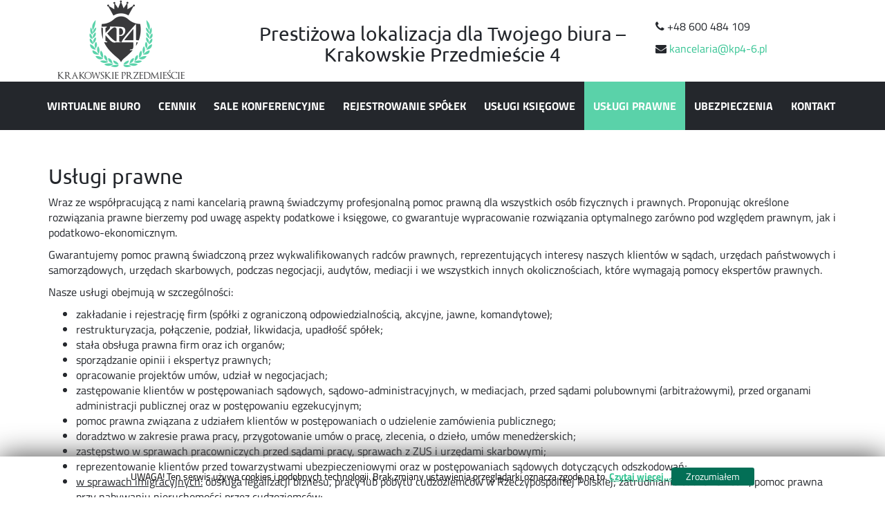

--- FILE ---
content_type: text/html; charset=utf-8
request_url: https://www.kp4-6.pl/uslugi-prawne
body_size: 4634
content:
<!DOCTYPE html><html xmlns="http://www.w3.org/1999/xhtml" xml:lang="pl-pl" lang="pl-pl" dir="ltr" ><head><meta name="viewport" content="width=device-width, initial-scale=1.0, maximum-scale=3.0, user-scalable=yes"/><meta name="HandheldFriendly" content="true" /><meta name="apple-mobile-web-app-capable" content="YES" /><base href="https://www.kp4-6.pl/uslugi-prawne" /><meta http-equiv="content-type" content="text/html; charset=utf-8" /><meta name="author" content="Super User" /><meta name="description" content="Wybierz wirtualne biuro przy jednej z najbardziej reprezentacyjnych ulic Warszawy – Krakowskim Przedmieściu. Ten adres pozwala na podwyższenie prestiżu firmy." /><title>Usługi prawne - Wirtualne Biuro - Warszawa - adres: Krakowskie Przedmieście 4/6</title><link rel="stylesheet" type="text/css" href="/cache/plg_jch_optimize/43630ad1a0379ec010decbf5a7432ff5_0.css" /> <script type="application/json" class="joomla-script-options new">{"csrf.token":"1d64385ced48d6aed9d53926fb55628a","system.paths":{"root":"","base":""}}</script> <script type="application/javascript" src="/cache/plg_jch_optimize/1876e14b0fde1c5122d6c3cd8068c413_0.js"></script> <script type="text/javascript">jQuery(window).on('load',function(){new JCaption('img.caption');});(function(){var cb=function(){var add=function(css){var ss=document.styleSheets;for(var i=0;i<ss.length;i++){if(ss[i].href==css)return;}
var l=document.createElement('link');l.rel='stylesheet';l.href=css;var h=document.getElementsByTagName('head')[0];h.appendChild(l);}
add('/media/djextensions/css/animate.min.css');add('/media/djextensions/css/animate.ext.css');};var raf=requestAnimationFrame||mozRequestAnimationFrame||webkitRequestAnimationFrame||msRequestAnimationFrame;if(raf)raf(cb);else window.addEventListener('load',cb);})();</script><link href="/templates/kp4-6/favicon.png" rel="shortcut icon" /> <script type="application/javascript" src="/cache/plg_jch_optimize/1876e14b0fde1c5122d6c3cd8068c413_1.js"></script> <script async src="https://www.googletagmanager.com/gtag/js?id=UA-111091852-1"></script> <script>window.dataLayer=window.dataLayer||[];function gtag(){dataLayer.push(arguments);}
gtag('js',new Date());gtag('config','UA-111091852-1');</script> </head><body class="com_content view-article task- itemid-170 body__"><div class="dj-offcanvas-wrapper"><div class="dj-offcanvas-pusher"><div class="dj-offcanvas-pusher-in"><section id="header" ><div class="container"><div class="row"><div id="logo" class="col-sm-3 col-xs-6"> <a href="/./"><img src="/images/logo.png" alt="Logo Krakowskie Przedmieście 4/6" class="img-responsive" /></a> </div><div id="slogan" class="col-sm-6 col-xs-6"><h1>Prestiżowa lokalizacja dla Twojego biura – Krakowskie Przedmieście 4</h1></div><div id="kontakt" class="col-sm-3"><div class="custom" ><p><i class="fa fa-phone" aria-hidden="true"></i> +48 600 484 109</p><p><i class="fa fa-envelope" aria-hidden="true"></i> <span id="cloakd4da009bd68066f0e20ac0dd2ac54706">Ten adres pocztowy jest chroniony przed spamowaniem. Aby go zobaczyć, konieczne jest włączenie w przeglądarce obsługi JavaScript.</span><script type='text/javascript'>document.getElementById('cloakd4da009bd68066f0e20ac0dd2ac54706').innerHTML='';var prefix='&#109;a'+'i&#108;'+'&#116;o';var path='hr'+'ef'+'=';var addyd4da009bd68066f0e20ac0dd2ac54706='k&#97;nc&#101;l&#97;r&#105;&#97;'+'&#64;';addyd4da009bd68066f0e20ac0dd2ac54706=addyd4da009bd68066f0e20ac0dd2ac54706+'kp4-6'+'&#46;'+'pl';var addy_textd4da009bd68066f0e20ac0dd2ac54706='k&#97;nc&#101;l&#97;r&#105;&#97;'+'&#64;'+'kp4-6'+'&#46;'+'pl';document.getElementById('cloakd4da009bd68066f0e20ac0dd2ac54706').innerHTML+='<a '+path+'\''+prefix+':'+addyd4da009bd68066f0e20ac0dd2ac54706+'\'>'+addy_textd4da009bd68066f0e20ac0dd2ac54706+'<\/a>';</script></p></div></div></div></div></section><section id="menu" ><div class="container"><div class="row"><div ><div id="dj-megamenu90sticky" class="dj-megamenu dj-megamenu-override  dj-megamenu-sticky"><ul id="dj-megamenu90" class="dj-megamenu dj-megamenu-override " data-options='{"wrap":null,"animIn":"fadeInUp","animOut":"zoomOut","animSpeed":"normal","openDelay":"250","closeDelay":"500","event":"mouseenter","fixed":"1","offset":"0","theme":"override","direction":"ltr","wcag":"1"}' data-trigger="1200"> <li class="dj-up itemid165 first"><a class="dj-up_a  " href="/wirtualne-biuro" ><span >Wirtualne biuro</span></a></li><li class="dj-up itemid166"><a class="dj-up_a  " href="/cennik" ><span >Cennik</span></a></li><li class="dj-up itemid167"><a class="dj-up_a  " href="/sale-konferencyjne" ><span >Sale konferencyjne</span></a></li><li class="dj-up itemid168"><a class="dj-up_a  " href="/rejestrowanie-spolek" ><span >Rejestrowanie spółek</span></a></li><li class="dj-up itemid169"><a class="dj-up_a  " href="/uslugi-ksiegowe" ><span >Usługi księgowe</span></a></li><li class="dj-up itemid170 current active"><a class="dj-up_a active " href="/uslugi-prawne" ><span >Usługi prawne</span></a></li><li class="dj-up itemid171"><a class="dj-up_a  " href="/ubezpieczenia" ><span >Ubezpieczenia</span></a></li><li class="dj-up itemid172"><a class="dj-up_a  " href="/kontakt" ><span >Kontakt</span></a></li></ul></div><div id="dj-megamenu90mobile" class="dj-megamenu-accordion dj-megamenu-accordion-light dj-pos-static  dj-align-right "> <a href="#" class="dj-mobile-open-btn" aria-label="Open mobile menu"><span class="fa fa-bars" aria-hidden="true"></span></a> <div class="dj-accordion dj-accordion-light "><div class="dj-accordion-in"><ul class="dj-mobile-nav dj-mobile-light "> <li class="dj-mobileitem itemid-165"><a href="/wirtualne-biuro" >Wirtualne biuro</a></li><li class="dj-mobileitem itemid-166"><a href="/cennik" >Cennik</a></li><li class="dj-mobileitem itemid-167"><a href="/sale-konferencyjne" >Sale konferencyjne</a></li><li class="dj-mobileitem itemid-168"><a href="/rejestrowanie-spolek" >Rejestrowanie spółek</a></li><li class="dj-mobileitem itemid-169"><a href="/uslugi-ksiegowe" >Usługi księgowe</a></li><li class="dj-mobileitem itemid-170 current active"><a href="/uslugi-prawne" >Usługi prawne</a></li><li class="dj-mobileitem itemid-171"><a href="/ubezpieczenia" >Ubezpieczenia</a></li><li class="dj-mobileitem itemid-172"><a href="/kontakt" >Kontakt</a></li></ul></div></div></div></div></div></div></section><section id="slider" > </section><section id="podstrona" ><div class="container"><div class="row"><div id="trescPodstrona" class="col-md-12"><div id="system-message-container"> </div><div class="item-page" itemscope itemtype="https://schema.org/Article"><meta itemprop="inLanguage" content="pl-PL" /><div class="page-header"><h2 itemprop="headline"> Usługi prawne </h2></div><div itemprop="articleBody"><p>Wraz ze współpracującą z nami kancelarią prawną świadczymy profesjonalną pomoc prawną dla wszystkich osób fizycznych i prawnych. Proponując określone rozwiązania prawne bierzemy pod uwagę aspekty podatkowe i księgowe, co gwarantuje wypracowanie rozwiązania optymalnego zarówno pod względem prawnym, jak i podatkowo-ekonomicznym.</p><p>Gwarantujemy pomoc prawną świadczoną przez wykwalifikowanych radców prawnych, reprezentujących interesy naszych klientów w sądach, urzędach państwowych i samorządowych, urzędach skarbowych, podczas negocjacji, audytów, mediacji i we wszystkich innych okolicznościach, które wymagają pomocy ekspertów prawnych.</p><p>Nasze usługi obejmują w szczególności:</p><ul> <li>zakładanie i rejestrację firm (spółki z ograniczoną odpowiedzialnością, akcyjne, jawne, komandytowe);</li> <li>restrukturyzacja, połączenie, podział, likwidacja, upadłość spółek;</li> <li>stała obsługa prawna firm oraz ich organów;</li> <li>sporządzanie opinii i ekspertyz prawnych;</li> <li>opracowanie projektów umów, udział w negocjacjach;</li> <li>zastępowanie klientów w postępowaniach sądowych, sądowo-administracyjnych, w mediacjach, przed sądami polubownymi (arbitrażowymi), przed organami administracji publicznej oraz w postępowaniu egzekucyjnym;</li> <li>pomoc prawna związana z udziałem klientów w postępowaniach o udzielenie zamówienia publicznego;</li> <li>doradztwo w zakresie prawa pracy, przygotowanie umów o pracę, zlecenia, o dzieło, umów menedżerskich;</li> <li>zastępstwo w sprawach pracowniczych przed sądami pracy, sprawach z ZUS i urzędami skarbowymi;</li> <li>reprezentowanie klientów przed towarzystwami ubezpieczeniowymi oraz w postępowaniach sądowych dotyczących odszkodowań;</li> <li><span style="text-decoration: underline;">w sprawach imigracyjnych:</span> obsługa legalizacji biznesu, pracy lub pobytu cudzoziemców w Rzeczypospolitej Polskiej; zatrudnianie cudzoziemców; pomoc prawna przy nabywaniu nieruchomości przez cudzoziemców;</li> <li><span style="text-decoration: underline;">w sprawach rodzinnych:</span> umowy majątkowe małżeńskie (intercyzy), separacje, rozwody, podział majątku wspólnego; sprawy spadkowe (nabycie spadku, testamenty, dochodzenie zachowku itp.); sprawy o ustalenie kontaktów rodziców z dziećmi;</li> <li><span style="text-decoration: underline;">w sprawach karnych:</span> obrona w sprawach karnych, karnoskarbowych i o wykroczenia, reprezentowanie interesów pokrzywdzonych (ofiar przestępstw) w sprawach karnych.</li> </ul><p>Zapraszamy do odwiedzenia strony internetowej Kancelarii Prawnej Białas, Pietruszewski i Wspólnicy sp. k. pod adresem <a href="https://www.bpiw.pl/">https://www.bpiw.pl/</a> oraz do kontaktu telefonicznego w celu omówienia szczegółów współpracy + 48&nbsp;22 826 24 13.</p></div></div></div></div></div></section><section id="stopka" ><div class="container"><div class="row"><div class="col-md-12"><div class="moduletable"><div class="custom" ><p>Krakowskie Przedmieście 4 Sp. z o. o. | ul. Krakowskie Przedmieście 4 | 00-333 Warszawa | phone: +48 600 484 109| e-mail: <span id="cloak0b9c166f26d587b168dd4cada7bc4ee1">Ten adres pocztowy jest chroniony przed spamowaniem. Aby go zobaczyć, konieczne jest włączenie w przeglądarce obsługi JavaScript.</span><script type='text/javascript'>document.getElementById('cloak0b9c166f26d587b168dd4cada7bc4ee1').innerHTML='';var prefix='&#109;a'+'i&#108;'+'&#116;o';var path='hr'+'ef'+'=';var addy0b9c166f26d587b168dd4cada7bc4ee1='k&#97;nc&#101;l&#97;r&#105;&#97;'+'&#64;';addy0b9c166f26d587b168dd4cada7bc4ee1=addy0b9c166f26d587b168dd4cada7bc4ee1+'kp4-6'+'&#46;'+'pl';var addy_text0b9c166f26d587b168dd4cada7bc4ee1='k&#97;nc&#101;l&#97;r&#105;&#97;'+'&#64;'+'kp4-6'+'&#46;'+'pl';document.getElementById('cloak0b9c166f26d587b168dd4cada7bc4ee1').innerHTML+='<a '+path+'\''+prefix+':'+addy0b9c166f26d587b168dd4cada7bc4ee1+'\'>'+addy_text0b9c166f26d587b168dd4cada7bc4ee1+'<\/a>';</script> | © KP4-6 2018 | Design: <a href="http://www.solmedia.pl" target="_blank" rel="noopener noreferrer">Solmedia.pl</a></p></div></div></div></div></div></section><div id="ca_banner" style="bottom:0px;
            "><h2 style="
		">UWAGA! Ten serwis używa cookies i podobnych technologii. Brak zmiany ustawienia przeglądarki oznacza zgodę na to.</h2><p style="
				">UWAGA! Ten serwis używa cookies i podobnych technologii. Brak zmiany ustawienia przeglądarki oznacza zgodę na to. <span class="infoplus" style=""><a href="/informacja-o-plikach-cookies">Czytaj więcej…</a></span> </p><div class="accept" style="">Zrozumiałem</div></div> <script type="text/javascript">jQuery(document).ready(function(){function setCookie(c_name,value,exdays)
{var exdate=new Date();exdate.setDate(exdate.getDate()+exdays);var c_value=escape(value)+((exdays==null)?"":"; expires="+exdate.toUTCString())+"; path=/";document.cookie=c_name+"="+c_value;}
function readCookie(name){var nameEQ=name+"=";var ca=document.cookie.split(';');for(var i=0;i<ca.length;i++){var c=ca[i];while(c.charAt(0)==' ')c=c.substring(1,c.length);if(c.indexOf(nameEQ)==0)return c.substring(nameEQ.length,c.length);}
return null;}
var $ca_banner=jQuery('#ca_banner');var $ca_infoplus=jQuery('.infoplus.info_modal');var $ca_info=jQuery('#ca_info');var $ca_info_close=jQuery('.ca_info_close');var $ca_infoaccept=jQuery('.accept');var cookieaccept=readCookie('cookieaccept');if(!(cookieaccept=="yes")){$ca_banner.delay(1000).slideDown('fast');$ca_infoplus.click(function(){$ca_info.fadeIn("fast");});$ca_info_close.click(function(){$ca_info.fadeOut("slow");});$ca_infoaccept.click(function(){setCookie("cookieaccept","yes",365);jQuery.post('https://www.kp4-6.pl/uslugi-prawne','set_cookie=1',function(){});$ca_banner.slideUp('slow');$ca_info.fadeOut("slow");});}});</script> </div></div></div></body></html>